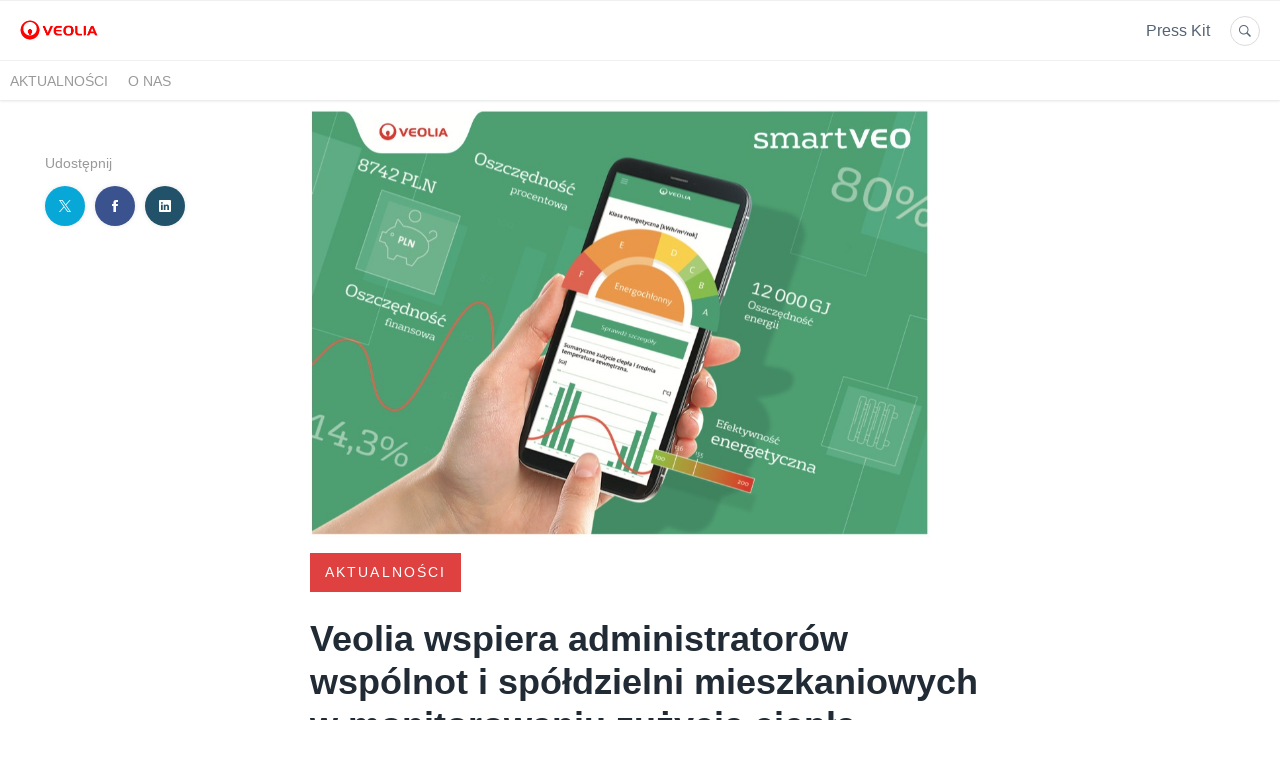

--- FILE ---
content_type: text/html; charset=utf-8
request_url: https://centrumprasowe.veolia.pl/80116-veolia-wspiera-administratorow-wspolnot-i-spoldzielni-mieszkaniowych-w-monitorowaniu-zuzycia-ciepla
body_size: 9856
content:
<!DOCTYPE html>
<html lang="pl">
<head>
  <meta charset="utf-8">
  

  <meta content="summary" name="twitter:card" /><meta content="index, follow" name="robots" /><title>Veolia wspiera administratorów wspólnot i spółdzielni mieszkaniowych w monitorowaniu zużycia ciepła</title><meta content="Veolia wspiera administratorów wspólnot i spółdzielni mieszkaniowych w monitorowaniu zużycia ciepła" property="og:title" /><meta content="Veolia wspiera administratorów wspólnot i spółdzielni mieszkaniowych w monitorowaniu zużycia ciepła" name="twitter:title" /><meta content="Wychodząc naprzeciw globalnym potrzebom zmniejszenia zużycia ciepła w celu ograniczenia wpływu na środowisko, Veolia uruchomiła aplikację smartVEO, służącą do kontrolowania zużycia energii w wielorodzinnych budynkach mieszkalnych. Skierowana do administratorów, zarządców..." name="description" /><meta content="Wychodząc naprzeciw globalnym potrzebom zmniejszenia zużycia ciepła w celu ograniczenia wpływu na środowisko, Veolia uruchomiła aplikację smartVEO, służącą do kontrolowania zużycia energii w wielorodzinnych budynkach mieszkalnych. Skierowana do administratorów, zarządców..." property="og:description" /><meta content="Wychodząc naprzeciw globalnym potrzebom zmniejszenia zużycia ciepła w celu ograniczenia wpływu na środowisko, Veolia uruchomiła aplikację smartVEO, służącą do kontrolowania zużycia energii w wielorodzinnych budynkach mieszkalnych. Skierowana do administratorów, zarządców..." name="twitter:description" /><meta content="https://prowly-prod.s3.eu-west-1.amazonaws.com/uploads/landing_page/template_background/80116/c43d1a31e18ea58bc4618de7f34fde27.jpg" property="og:image" /><meta content="https://prowly-prod.s3.eu-west-1.amazonaws.com/uploads/landing_page/template_background/80116/c43d1a31e18ea58bc4618de7f34fde27.jpg" name="twitter:image:src" />
  <meta content="IE=edge,chrome=1" http-equiv="X-UA-Compatible">
  <meta content="pl" http-equiv="Content-Language">
  <meta name="viewport" content="width=device-width, initial-scale=1.0">
  <style>
      html {
        display: none;
      }
  </style>
    <link rel="alternate" type="application/rss+xml" title="RSS" href=//centrumprasowe.veolia.pl/rss>
  <meta content="on" http-equiv="x-dns-prefetch-control" /><link href="https://googletagmanager.com" rel="dns-prefetch" /><link href="https://google-analytics.com" rel="dns-prefetch" /><link href="https://googleadservices.com" rel="dns-prefetch" /><link href="https://cdn.heapanalytics.com" rel="dns-prefetch" /><link href="https://widget.intercom.io" rel="dns-prefetch" /><link href="https://connect.facebook.net" rel="dns-prefetch" />
  <link href="https://prowly-prod.s3.eu-west-1.amazonaws.com/uploads/assets/5710/journals/1995/favicon/image/apple_touch_icon_favicon.png" rel="apple-touch-icon" sizes="180x180" /><link href="https://prowly-prod.s3.eu-west-1.amazonaws.com/uploads/assets/5710/journals/1995/favicon/image/icon_32_favicon.png" rel="icon" sizes="32x32" type="image/png" /><link href="https://prowly-prod.s3.eu-west-1.amazonaws.com/uploads/assets/5710/journals/1995/favicon/image/icon_16_favicon.png" rel="icon" sizes="16x16" type="image/png" />
  <script nonce="Sqh/WD93zmdhy92M/VRlwprBuMIf0dikhxzhhp+2I2w="> </script>
    <link rel="preload" media="screen" href="//centrumprasowe.veolia.pl/assets/core_2_theme/all-4ac8691471c3af6079b1655191de50b07c752e59a6c425b34f3354612f5d839d.css" as="style" data-turbolinks-track="true" />
    <script nonce="Sqh/WD93zmdhy92M/VRlwprBuMIf0dikhxzhhp+2I2w=">
      document.querySelector('link[rel="preload"]').onload = function() {
        this.rel = 'stylesheet';
      };
    </script>
      <style media="screen" type="text/css">
      .bg-client--base, .turbolinks-progress-bar {
        background: #d81111;
      }
      .bg-client--alpha-0, .bg-client--alpha {
        background: rgba(216,17,17,0.8);
      }
      .bg-client--alpha-0-1, .bg-client--alpha-1 {
        background: rgba(216,17,17,0.7);
      }
      .bg-client--alpha-0-2, .bg-client--alpha-2 {
        background: rgba(216,17,17,0.6);
      }
      .bg-client--alpha-0-3, .bg-client--alpha-3 {
        background: rgba(216,17,17,0.5);
      }
      .bg-client--alpha-0-4, .bg-client--alpha-4 {
        background: rgba(216,17,17,0.4);
      }
      .bg-client--alpha-0-5, .bg-client--alpha-5 {
        background: rgba(216,17,17,0.3);
      }
      .bg-client--alpha-0-6, .bg-client--alpha-6 {
        background: rgba(216,17,17,0.1);
      }
      .bg-client--hover:hover {
        background: #d81111;
      }
      .color-client--base {
        color: #d81111;
      }
      .color-client--hover:hover {
        color: #d81111;
      }
      .svg-client--hover:hover svg path {
        fill: #d81111;
      }
      .border-client, .border--client {
        border: 1px solid #d81111;
      }
      .border-client--base, .border--client--base {
        border-color: #d81111 !important;
      }
      .border-client--hover:hover, .border--client--hover:hover {
        border: 1px solid #d81111 !important;
      }
      .shadow-client--hover:hover, .shadow--client--hover:hover {
        box-shadow: 0px 0px 1px 6px rgba(216,17,17,0.1) !important;
      }
      .shadow-client--hover-2:hover, .shadow--client--hover-2:hover {
        box-shadow: 0px 0px 0px 3px rgba(216,17,17,0.3) !important;
      }
      .border-client--bottom {
        border-bottom: 3px solid #d81111;
      }
      .border-client--top {
        border-top: 3px solid #d81111;
      }
    </style>

  <link href="https://fonts.googleapis.com" rel="preconnect" /><link crossorigin="" href="https://fonts.gstatic.com" rel="preconnect" /><link href="https://fonts.googleapis.com/css2?family=&amp;family=&amp;display=swap" rel="stylesheet" /><style media="screen" type="text/css"> .header-font { font-family: Arial, sans-serif} body, .text-font { font-family:  Merriweather, serif}</style><style media="screen" type="text/css"> .pr-header-font { font-family: Arial, sans-serif} .pr-text-font { font-family: Merriweather, serif}</style>
  <script nonce="Sqh/WD93zmdhy92M/VRlwprBuMIf0dikhxzhhp+2I2w="> docReady(function() {   if(getCookie('cookies-agreement') === "true") {     loadScripts();   } }); function loadScripts() {   loadTwitterScripts();   loadFacebookConnect();   loadInstagram(); } function loadInstagram() {   var twitter=document.createElement('script');   twitter.setAttribute("type","text/javascript");   twitter.setAttribute("id","instagram-script");   twitter.setAttribute("async","");   twitter.setAttribute("defer","");   twitter.setAttribute("src","//platform.instagram.com/en_US/embeds.js");   document.getElementsByTagName("head")[0].appendChild(twitter); } function loadTwitterScripts() {   var twitter=document.createElement('script');   twitter.setAttribute("type","text/javascript");   twitter.setAttribute("id","twitter-wjs");   twitter.setAttribute("async","");   twitter.setAttribute("defer","");   twitter.setAttribute("src","//platform.twitter.com/widgets.js");   document.getElementsByTagName("head")[0].appendChild(twitter); } function loadFacebookConnect() {   var facebook=document.createElement('script');   facebook.setAttribute("type","text/javascript");   facebook.setAttribute("id","facebook-script");   facebook.append(`    (function(d, s, id){   var js, fjs = d.getElementsByTagName(s)[0];   if (d.getElementById(id)) {return;}   js = d.createElement(s); js.id = id;   js.src = "https://connect.facebook.net/en_US/sdk.js";   fjs.parentNode.insertBefore(js, fjs);   }(document, 'script', 'facebook-jssdk'));`);   document.getElementsByTagName("head")[0].appendChild(facebook); } function getCookie(key) {   var keyValue = document.cookie.match('(^|;) ?' + key + '=([^;]*)(;|$)');   return keyValue ? keyValue[2] : null; } function docReady(fn) {   if (document.readyState === "complete" || document.readyState === "interactive") {       setTimeout(fn, 1);   } else {       document.addEventListener("DOMContentLoaded", fn);   } }</script>
      <script type="application/ld+json">
      {
        "@context": "http://schema.org",
        "@type": "NewsArticle",
        "headline": "Veolia wspiera administratorów wspólnot i spółdzielni mieszkaniowych w monitorowaniu zużycia ciepła",
        "mainEntityOfPage": "https://centrumprasowe.veolia.pl/80116-veolia-wspiera-administratorow-wspolnot-i-spoldzielni-mieszkaniowych-w-monitorowaniu-zuzycia-ciepla",
        "datePublished": "2019-12-02T11:01:18.418Z",
        "dateModified": "2020-05-19T13:35:23.894Z",
        "description": "Wychodząc naprzeciw globalnym potrzebom zmniejszenia zużycia ciepła w celu ograniczenia wpływu na środowisko, Veolia uruchomiła aplikację smartVEO, służącą do kontrolowania zużycia energii w wielorodzinnych budynkach mieszkalnych. Skierowana do administratorów, zarządców..."
          ,
          "image": {
            "@type": "ImageObject",
            "url": "https://prowly-prod.s3.eu-west-1.amazonaws.com/uploads/landing_page/template_background/80116/c43d1a31e18ea58bc4618de7f34fde27.jpg",
            "width": "937",
            "height": "646"
          }
          ,
          "author": {
            "@type": "Organization",
            "name": "Centrum prasowe Veolia"
          }
        ,
        "publisher": {
          "@type": "Organization",
          "name": "Centrum prasowe Veolia"
            ,
            "logo": {
              "@type": "ImageObject",
              "url": "https://prowly-prod.s3.eu-west-1.amazonaws.com/uploads/press_rooms/company_logos/1995/RGB_VEOLIA_HD.png",
              "width": "3009",
              "height": "1228"
            }
        }
      }
      </script>

  
  
  
  <script nonce="Sqh/WD93zmdhy92M/VRlwprBuMIf0dikhxzhhp+2I2w="> function getCookie(key) {   var keyValue = document.cookie.match('(^|;) ?' + key + '=([^;]*)(;|$)');   return keyValue ? keyValue[2] : null; } function docReady(fn) {   if (document.readyState === "complete" || document.readyState === "interactive") {       setTimeout(fn, 1);   } else {      document.addEventListener("DOMContentLoaded", fn);   } }</script>
  
</head>
<body>
  
  <div class="pr-menu-wrapper pr-menu-upper-mobile" id="menu-story"><div class="pr-menu pr-menu-upper"><div class="pr-menu-upper-name"><a href="/" rel="" target="" title="Centrum prasowe Veolia"><img alt="Centrum prasowe Veolia logo" class="pr-menu-logo" src="https://prowly-prod.s3.eu-west-1.amazonaws.com/uploads/press_rooms/company_logos/1995/RGB_VEOLIA_HD.png" /></a></div><div class="pr-menu-list-toggle-static margin-right--large"><i class="ion-android-menu pr-menu-mobile-open"></i></div><div class="pr-menu-list-toggle margin-right--large"><i class="ion-android-menu pr-menu-mobile-open"></i></div><div class="display-none--sm padding-right--base"><ul class="pr-menu-list"><li class="pr-menu-list-item pr-pr-menu-list-item--alt pr-menu-presskit"><a class="pr-menu-list-item pr-font--condensed header-font" href="/presskits">Press Kit</a></li><li class="pr-menu-list-item pr-pr-menu-list-item--alt"><a class="pr-menu-list-item" href="/search"><i class="ion-ios-search-strong pr-menu-list-item-icon"></i></a></li></ul></div></div><div class="pr-menu pr-menu-lower"><ul class="pr-menu-list flex--space-between flex--grow"><div class="pr-tabs--responsive"><ul class="pr-menu--responsive"><li class="pr-menu-list-item pr-menu-list-item--bottom pr-font--condensed header-font"><a class="pr-font--condensed" href="/releases/news">Aktualności</a></li><li class="pr-menu-list-item pr-menu-list-item--bottom pr-font--condensed header-font"><a class="pr-font--condensed" href="/releases/o-nas">O nas</a></li></ul><div class="pr-menu-more--responsive"><button class="pr-menu-list-item pr-font--uppercase pr-menu-list-item--bottom pr-font--condensed header-font" id="menu-bottom-toggle">Więcej<div class="ion-android-arrow-down flex--right margin-left--base" id="menu-bottom-toggle"></div></button><ul class="pr-menu-list-dropdown"></ul></div></div></ul></div><div class="pr-menu-mobile-container pr-menu pr-menu-mobile"><div class="pr-menu pr-menu-upper" style="position: fixed; top: 0; border: 1px solid #ededed;"><div class="pr-menu-upper-name"><a href="/" rel="" target="" title="Centrum prasowe Veolia"><img alt="Centrum prasowe Veolia logo" class="pr-menu-logo" src="https://prowly-prod.s3.eu-west-1.amazonaws.com/uploads/press_rooms/company_logos/1995/RGB_VEOLIA_HD.png" /></a></div><div class="pr-menu-list-toggle-close margin-right--large"><i class="ion-android-close pr-menu-mobile-close pr-font--dark"></i></div></div><div class="flex--vertical flex--space-between"></div><ul class="pr-menu-list pr-menu-list-mobile"><li class="pr-menu-list-item pr-menu-list-item-mobile"><i class="ion-search pr-input__icon pr-text--xxxlarge margin-left--small margin-right--base"></i><div class="pr-menu-list-item header-font"><form action="/search" accept-charset="UTF-8" method="get"><input type="search" name="q" id="q" value="" placeholder="Szukaj" class="pr-menu-search-mobile" /></form></div></li><li class="pr-menu-list-item pr-menu-list-item-mobile"><a class="pr-menu-list-item pr-font--condensed-regular header-font" href="/releases/news">Aktualności</a></li><li class="pr-menu-list-item pr-menu-list-item-mobile"><a class="pr-menu-list-item pr-font--condensed-regular header-font" href="/releases/o-nas">O nas</a></li><li class="pr-menu-list-item pr-menu-list-item-mobile pr-text--normal"><a class="pr-menu-list-item pr-font--condensed-regular header-font" href="/presskits">Press Kit</a></li></ul><div class="flex flex--horizontal flex--space-between pr-menu-footer padding-bottom--base"><ul class="flex flex--horizontal"></ul><div class="flex flex--horizontal"><div class="flex padding-right--small pr-mobile-menu--socialmedia"><a target="_blank" alt="twitter" rel="nofollow" href="https://twitter.com/intent/tweet?text=https://centrumprasowe.veolia.pl/80116-veolia-wspiera-administratorow-wspolnot-i-spoldzielni-mieszkaniowych-w-monitorowaniu-zuzycia-ciepla"><svg class="pr-header--large menu__list-item--icon padding-right--medium padding-left--small" viewBox="0 0 1200 1227" xmlns="http://www.w3.org/2000/svg"><path d="M714.163 519.284L1160.89 0H1055.03L667.137 450.887L357.328 0H0L468.492 681.821L0 1226.37H105.866L515.491 750.218L842.672 1226.37H1200L714.137 519.284H714.163ZM569.165 687.828L521.697 619.934L144.011 79.6944H306.615L611.412 515.685L658.88 583.579L1055.08 1150.3H892.476L569.165 687.854V687.828Z"></path></svg></a><a target="_blank" class="" alt="facebook" rel="nofollow" href="https://www.facebook.com/sharer/sharer.php?u=https://centrumprasowe.veolia.pl/80116-veolia-wspiera-administratorow-wspolnot-i-spoldzielni-mieszkaniowych-w-monitorowaniu-zuzycia-ciepla"><i class="ion-social-facebook pr-header--large menu__list-item--icon padding-right--medium padding-left--small"></i></a><a target="_blank" class="" alt="linkedin" rel="nofollow" href="https://www.linkedin.com/shareArticle?mini=true&amp;url=https://centrumprasowe.veolia.pl/80116-veolia-wspiera-administratorow-wspolnot-i-spoldzielni-mieszkaniowych-w-monitorowaniu-zuzycia-ciepla"><i class="ion-social-linkedin pr-header--large menu__list-item--icon padding-right--medium padding-left--small"></i></a></div></div></div></div></div><div class="pr-menu-title" id="menu-story-title"><div class="pr-menu padding--small"><div class="pr-text--xlarge pr-text--xlarge--truncate-line header-font pr-font--bold pr-font--dark margin-left--large text--main pr-font--condensed-regular">Veolia wspiera administratorów wspólnot i spółdzielni mieszkaniowych w monitorowaniu zużycia ciepła</div><div class="flex padding-right--base margin-right--base menu-social"><a target="_blank" alt="twitter" rel="nofollow" href="https://twitter.com/intent/tweet?text=https://centrumprasowe.veolia.pl/80116-veolia-wspiera-administratorow-wspolnot-i-spoldzielni-mieszkaniowych-w-monitorowaniu-zuzycia-ciepla"><div class="pr-menu-list-item-icon margin-right--base menu-icon border-client--hover svg-client--hover"><svg viewBox="0 0 1200 1227" xmlns="http://www.w3.org/2000/svg"><path d="M714.163 519.284L1160.89 0H1055.03L667.137 450.887L357.328 0H0L468.492 681.821L0 1226.37H105.866L515.491 750.218L842.672 1226.37H1200L714.137 519.284H714.163ZM569.165 687.828L521.697 619.934L144.011 79.6944H306.615L611.412 515.685L658.88 583.579L1055.08 1150.3H892.476L569.165 687.854V687.828Z"></path></svg></div></a><a target="_blank" class="" alt="facebook" rel="nofollow" href="https://www.facebook.com/sharer/sharer.php?u=https://centrumprasowe.veolia.pl/80116-veolia-wspiera-administratorow-wspolnot-i-spoldzielni-mieszkaniowych-w-monitorowaniu-zuzycia-ciepla"><i class="ion-social-facebook pr-menu-list-item-icon margin-right--base menu-icon border-client--hover color-client--hover"></i></a><a target="_blank" class="" alt="linkedin" rel="nofollow" href="https://www.linkedin.com/shareArticle?mini=true&amp;url=https://centrumprasowe.veolia.pl/80116-veolia-wspiera-administratorow-wspolnot-i-spoldzielni-mieszkaniowych-w-monitorowaniu-zuzycia-ciepla"><i class="ion-social-linkedin pr-menu-list-item-icon margin-right--base menu-icon border-client--hover color-client--hover"></i></a></div></div></div><div class="pr-menu-margin flex flex--vertical menu-margin--large"><div class="full-screen-height--content"><div class="full-screen-height"><div class="pr-menu-margin__top flex pr-flex-container pr-content" itemscope="" itemtype="//schema.org/Article"><div class="pr-flex-item-1 pr-side-column"><div class="pr-side-panel--small"><div id="js-story-side-panel"><div class="pr-side-panel"><div class="flex--vertical flex--left"><div class="flex--left pr-story--sidepanel-space"><div class="pr-story--share-sapce-none"><div class="flex--left pr-story--text-small--sm header-font pr-font--condensed margin-bottom--base margin-right--small">Udostępnij</div><div class="flex"><div class="flex--left"><a target="_blank" alt="twitter" rel="nofollow" href="https://twitter.com/intent/tweet?text= https://centrumprasowe.veolia.pl/80116-veolia-wspiera-administratorow-wspolnot-i-spoldzielni-mieszkaniowych-w-monitorowaniu-zuzycia-ciepla"><div class="pr-story--share-icon menu-icon pr-story--share-icon-twitter"><svg viewBox="0 0 1200 1227" xmlns="http://www.w3.org/2000/svg"><path d="M714.163 519.284L1160.89 0H1055.03L667.137 450.887L357.328 0H0L468.492 681.821L0 1226.37H105.866L515.491 750.218L842.672 1226.37H1200L714.137 519.284H714.163ZM569.165 687.828L521.697 619.934L144.011 79.6944H306.615L611.412 515.685L658.88 583.579L1055.08 1150.3H892.476L569.165 687.854V687.828Z"></path></svg></div></a></div><div class="flex--left"><a target="_blank" alt="facebook" rel="nofollow" href="https://www.facebook.com/sharer/sharer.php?u=https://centrumprasowe.veolia.pl/80116-veolia-wspiera-administratorow-wspolnot-i-spoldzielni-mieszkaniowych-w-monitorowaniu-zuzycia-ciepla &amp;quote="><i class="ion-social-facebook pr-story--share-icon menu-icon pr-story--share-icon-facebook"></i></a></div><div class="flex--left"><a target="_blank" alt="linkedin" rel="nofollow" href="https://www.linkedin.com/shareArticle?mini=true&amp;url=https://centrumprasowe.veolia.pl/80116-veolia-wspiera-administratorow-wspolnot-i-spoldzielni-mieszkaniowych-w-monitorowaniu-zuzycia-ciepla"><i class="ion-social-linkedin pr-story--share-icon menu-icon pr-story--share-icon-linkedin"></i></a></div></div></div></div></div></div></div></div></div><div class="pr-flex-item-2"><img alt="Veolia wspiera administratorów wspólnot i spółdzielni mieszkaniowych w monitorowaniu zużycia ciepła" class="pr-story-background--small" content="https://prowly-prod.s3.eu-west-1.amazonaws.com/uploads/landing_page/template_background/80116/c43d1a31e18ea58bc4618de7f34fde27.jpg" itemprop="image" src="https://prowly-prod.s3.eu-west-1.amazonaws.com/uploads/landing_page/template_background/80116/c43d1a31e18ea58bc4618de7f34fde27.jpg" /><div><div class="pr-story-category-small"><a href="/releases/news"><div class="pr-story-category bg-client--alpha pr-text--medium pr-font--inverted pr-font--spacing pr-font--uppercase pr-font--condensed pr-header-font" itemprop="articleSection">Aktualności</div></a></div><div class="pr-story-hero--title-container"><div class="pr-font--dark"><h1 class="pr-story--header margin-bottom--base text--wrap pr-font--condensed pr-header-font" itemprop="name">Veolia wspiera administratorów wspólnot i spółdzielni mieszkaniowych w monitorowaniu zużycia ciepła</h1></div><div class="pr-story--date"><p class="pr-story--text-small pr-font--condensed pr-text-font">02 grudnia 2019</p></div></div></div><div class="pr-story-content"><div class="pr-story--element-space"><div class="pr-story-lead"><p class="pr-story--lead-sans pr-header-font" style="text-align: justify">Wychodząc naprzeciw globalnym potrzebom zmniejszenia zużycia ciepła w celu ograniczenia wpływu na środowisko, Veolia uruchomiła aplikację smartVEO, służącą do kontrolowania zużycia energii w wielorodzinnych budynkach mieszkalnych. Skierowana do administratorów, zarządców wspólnot oraz spółdzielni mieszkaniowych, aplikacja jest uzupełnieniem oferowanego przez Veolia systemu usług efektywności energetycznej (Building Energy Services, BES).</p></div></div><div class="pr-story--element-space"><div class="pr-story--quote pr-story--quote--space" style="text-align: justify"><div style="min-width: 100%"><div class="pr-story--quote--icon-style" style="text-align: justify"><svg viewbox="0 0 512 512" xmlns="http://www.w3.org/2000/svg"><path d="M96.4 416h77.1l50.9-96.6V96h-160v223.4h77.1L96.4 416zm224 0h77.1l50-96.6V96H288.4v223.4h82l-50 96.6z"></path></svg></div><p class="pr-story--quote pr-font--condensed pr-text-font" style="text-align: justify">Istnieje sporo sposobów na zmniejszenie zużycia ciepła w mieszkaniach. Wiele działań można podjąć samemu w domu, chociażby nie zasłaniając grzejników i starając się tak urządzić mieszkanie, aby meble były ustawione w odległości ok. 1 metra od kaloryfera. Równie istotnym aspektem jest wietrzenie mieszkań w sezonie grzewczym. W czasie kiedy włączamy ogrzewanie okna powinny być zamknięte, aby unikać strat ciepła. W momencie kiedy chcemy przewietrzyć mieszkanie otwieramy okna na oścież i tak zostawiamy na 5-10 minut. Wietrzymy krótko ale intensywnie, najlepiej 2-3 razy dziennie. Zapewniamy cyrkulację powietrza bez utraty komfortu cieplnego. Są jednak kwestie, o które może zadbać wyłącznie zarządca lub administrator budynku mieszkalnego</p><p class="pr-story--text-small pr-font--spacing padding-top--medium text--wrap pr-font--condensed pr-text-font">– mówi Przemysław Brzywcy, Dyrektor ds. Marketingu w Veolia Energia Polska.
</p></div></div></div><div class="pr-story--element-space"><div class="pr-story-paragraph"><div class="pr-story--text pr-text-font" style="text-align: justify">Jednym z głównych wyzwań, stojących przed administratorami i zarządcami wielorodzinnych budynków mieszkalnych, jest kwestia ich efektywności energetycznej. Blisko 80% obiektów mieszkalnych przyłączonych do sieci ciepłowniczej w Warszawie, jest średnio i wysoko energochłonna. Efekt standardowych rozwiązań takich jak: docieplenie budynku, remont dachu, wymiana okien a nawet instalacja paneli fotowoltaicznych nie wystarcza.</div></div></div><div class="pr-story--element-space"><div class="pr-story--quote pr-story--quote--space" style="text-align: justify"><div style="min-width: 100%"><div class="pr-story--quote--icon-style" style="text-align: justify"><svg viewbox="0 0 512 512" xmlns="http://www.w3.org/2000/svg"><path d="M96.4 416h77.1l50.9-96.6V96h-160v223.4h77.1L96.4 416zm224 0h77.1l50-96.6V96H288.4v223.4h82l-50 96.6z"></path></svg></div><p class="pr-story--quote pr-font--condensed pr-text-font" style="text-align: justify">Zasadnym jest zatem poszukiwanie możliwości obniżenia zużycia ciepła i uzyskanie oszczędności na rachunkach, za ciepło oraz ciepłą wodę dla mieszkańców</p><p class="pr-story--text-small pr-font--spacing padding-top--medium text--wrap pr-font--condensed pr-text-font">– dodaje Brzywcy.
</p></div></div></div><div class="pr-story--element-space"><div class="pr-story-paragraph"><div class="pr-story--text pr-text-font" style="text-align: justify">Rozwiązaniem, które pozwala na bieżąco kontrolować koszty zużycia energii, jest aplikacja mobilna smartVEO. Dzięki niej administratorzy budynków zyskują natychmiastowy dostęp do informacji o zarządzanych przez siebie nieruchomościach. W aplikacji można sprawdzić zarówno zużycie ciepła, jak i wskaźnik efektywności energetycznej budynków oraz ich klasę energetyczną. Co więcej, nowe rozwiązanie Veolii daje możliwość wygenerowania raportów tygodniowych dla pojedynczego obiektu, co pozwala na dokładniejszą analizę danych.</div></div></div><div class="pr-story--element-space"><div class="pr-story-paragraph"><div class="pr-story--text pr-text-font" style="text-align: justify">Aplikacja mobilna Veolia jest zintegrowana z systemem Veolia BES (Building Energy Services). Pozwala on na obniżenie zużycia ciepła nawet o 15% przy jednoczesnym zapewnieniu komfortu cieplnego mieszkańcom budynku. W ramach połączonych z systemem usług efektywności energetycznej oferowanych przez Veolię, aplikacja informuje nie tylko o temperaturze zewnętrznej i warunkach otoczenia, ale także o temperaturze wewnątrz obiektu. Dzięki temu można stale dbać o komfort mieszkańców danego budynku. Uzyskujemy także dane na temat oszczędności energetycznej i finansowej, uzyskanej dzięki zastosowaniu rozwiązań Veolii, co sprawia, że widzimy „czarno na białym”, jaką kwotę zaoszczędziliśmy. Istotnym elementem systemu jest także możliwość porównania zużycia ciepła z wcześniejszymi okresami Aby ułatwić dostęp do wszystkich ważnych informacji, aplikacja została wyposażona w atrakcyjny i przejrzysty interfejs. Dzięki temu mamy pewność, że bez jakichkolwiek problemów znajdziemy wszelkie interesujące nas funkcjonalności i dane, takie jak np.:</div></div></div><div class="pr-story--element-space"><div class="pr-story-list"><ul><li class="margin-bottom--base"><div class="flex"><div class="pr-story-list-item pr-story--text pr-text-font">ranking efektywności energetycznej wraz z rekomendacjami,</div></div></li><li class="margin-bottom--base"><div class="flex"><div class="pr-story-list-item pr-story--text pr-text-font">kontrola zużycia na podstawie danych pochodzących z inteligentnego opomiarowania,</div></div></li><li class="margin-bottom--base"><div class="flex"><div class="pr-story-list-item pr-story--text pr-text-font">zaawansowany moduł raportowania dla każdego budynku,</div></div></li><li class="margin-bottom--base"><div class="flex"><div class="pr-story-list-item pr-story--text pr-text-font">porady na temat możliwości oszczędzania ciepła oraz rozwiązań wykorzystujących odnawialne źródła energii,</div></div></li><li class="margin-bottom--base"><div class="flex"><div class="pr-story-list-item pr-story--text pr-text-font">faktury i saldo rozliczeń,</div></div></li><li class="margin-bottom--base"><div class="flex"><div class="pr-story-list-item pr-story--text pr-text-font">formularz kontaktowy umożliwiający zamawianie usług BES.</div></div></li></ul></div></div><div class="pr-story--element-space"><div class="pr-story-paragraph"><div class="pr-story--text pr-text-font" style="text-align: justify">Co istotne, platforma będzie się rozwijać i lepiej dopasowywać do potrzeb użytkowników. W ramach nadchodzących aktualizacji oprogramowania planowane jest m.in. uruchomienie powiadomień o awariach.</div></div></div><div class="pr-story--element-space"><div class="pr-story-paragraph"><div class="pr-story--text pr-text-font" style="text-align: justify">smartVEO to wygodne rozwiązanie, zapewniające łatwy dostęp do niezbędnych informacji na temat efektywności energetycznej budynków, a w połączeniu z systemem BES - stały nadzór nad komfortem cieplnym mieszkańców niezależnie od temperatury zewnętrznej oraz oszczędności. Aplikacja będzie uruchomiona w grudniu b.r., aktualna wersja systemu pozwoli na bieżące monitorowanie obiektów zlokalizowanych w Warszawie. W 2020 roku aplikacja zostanie dodatkowo udostępniona dla klientów w Łodzi oraz Poznaniu.</div></div></div><div class="pr-story--element-space"><div class="pr-story-paragraph"><div class="pr-story--text pr-text-font" style="text-align: center">###</div></div></div><div class="pr-story-share--desktop"><div class="flex flex--space-between"><div class="flex--left pr-story-export"><p class="pr-story--text-small header-font pr-story--share-text pr-font--condensed margin-right--base">Pobierz jako</p><div><a class="pr-button pr-button--blue pr-button--inverted margin-top--base pdf-download pr-story--text-small header-font pr-story--share-text border-client--hover color-client--hover pr-story--share-icon pr-story-export--button" data-alert="Przepraszamy, pojawił się błąd. Prosimy spróbować później." data-type="pdf" data-vip="false" id="80116" target="_self">PDF</a><div class="pdf-download-spinner hide display--none"><div class="spinner--dots"><div class="bg-client--base bounce0"></div><div class="bg-client--base bounce1"></div><div class="bg-client--base bounce2"></div></div></div></div><div><a class="pr-button pr-button--blue pr-button--inverted margin-top--base docx-download pr-story--text-small header-font pr-story--share-text border-client--hover color-client--hover pr-story--share-icon pr-story-export--button" data-alert="Przepraszamy, pojawił się błąd. Prosimy spróbować później." data-vip="false" id="80116" target="_self">DOCX</a><div class="docx-download-spinner hide display--none"><div class="spinner--dots"><div class="bg-client--base bounce0"></div><div class="bg-client--base bounce1"></div><div class="bg-client--base bounce2"></div></div></div></div></div><div class="flex--right"><p class="pr-story--text-small header-font pr-story--share-text pr-font--condensed margin-right--base">Udostępnij</p><div class="flex menu-social"><a target="_blank" alt="twitter" rel="nofollow" href="https://twitter.com/intent/tweet?text= https://centrumprasowe.veolia.pl/80116-veolia-wspiera-administratorow-wspolnot-i-spoldzielni-mieszkaniowych-w-monitorowaniu-zuzycia-ciepla"><div class="pr-story--share-icon menu-icon pr-story--share-icon-twitter"><svg viewBox="0 0 1200 1227" xmlns="http://www.w3.org/2000/svg"><path d="M714.163 519.284L1160.89 0H1055.03L667.137 450.887L357.328 0H0L468.492 681.821L0 1226.37H105.866L515.491 750.218L842.672 1226.37H1200L714.137 519.284H714.163ZM569.165 687.828L521.697 619.934L144.011 79.6944H306.615L611.412 515.685L658.88 583.579L1055.08 1150.3H892.476L569.165 687.854V687.828Z"></path></svg></div></a><a target="_blank" alt="facebook" rel="nofollow" href="https://www.facebook.com/sharer/sharer.php?u=https%3A%2F%2Fcentrumprasowe.veolia.pl%2F80116-veolia-wspiera-administratorow-wspolnot-i-spoldzielni-mieszkaniowych-w-monitorowaniu-zuzycia-ciepla &amp;quote="><i class="ion-social-facebook pr-story--share-icon menu-icon pr-story--share-icon-facebook"></i></a><a target="_blank" alt="linkedin" rel="nofollow" href="https://www.linkedin.com/sharing/share-offsite?url=https%3A%2F%2Fcentrumprasowe.veolia.pl%2F80116-veolia-wspiera-administratorow-wspolnot-i-spoldzielni-mieszkaniowych-w-monitorowaniu-zuzycia-ciepla"><i class="ion-social-linkedin pr-story--share-icon menu-icon pr-story--share-icon-linkedin"></i></a></div></div></div></div></div></div></div><div class="pr-attachments--anchorpoint" id="attachments"></div><div class="pr-content"><div><div class="flex flex--horizontal flex--space-between margin-top--large flex--vertical-mobile"><div class="pr-header--xsmall-bold pr-font--dark margin-bottom--base pr-font--condensed">Załączniki</div><a class="color-client--hover attachments-download" data-alert="Przepraszamy, pojawił się błąd. Prosimy spróbować później." data-tooltip="inline" data-vip="false" href="#attachments" id="80116" target="_self"><div class="pr-story--attachments--button flex--right"><i class="ion-ios-cloud-download-outline pr-side-panel--icon"></i><p class="pr-text--large pr-font--light header-font color-client--hover pr-font--condensed">Pobierz wszystkie</p></div></a><div class="attachments-download-spinner hide display--none"><div class="spinner--dots"><div class="bg-client--base bounce0"></div><div class="bg-client--base bounce1"></div><div class="bg-client--base bounce2"></div></div></div></div><div class="flex flex--wrapped"><div class="pr-story--attachment"><div class="pr-story--attachment__image"><div class="pr-story--attachment__image--background" style="background-image: url(&#39;https://prowly-prod.s3.eu-west-1.amazonaws.com/uploads/landing_page_image/image/227968/6e2795fcc76d219611c79216c1894e65.jpeg&#39;);"></div></div><div class="padding--base"><div class="pr-story--attachment__title-box"><div class="pr-header--xxxsmall-bold pr-story--attachment__title-small margin-bottom--small pr-font--condensed">Unknown.jpeg</div></div><div class="flex flex--horizontal flex--space-between pr-story--attachment__content__text"><p class="pr-text--medium header-font pr-font--condensed"><span class="pr-font--condensed" itemprop="fileFormat">grafika</span> | <span class="pr-font--condensed" itemprop="contentSize">7,41 MB</span></p><a class="pr-text--medium header-font color-client--hover pr-font--condensed" download="https://prowly-prod.s3.eu-west-1.amazonaws.com/uploads/landing_page_image/image/227968/82c9aacec595b56458295ab9dcd4da73.jpeg" href="https://prowly-prod.s3.eu-west-1.amazonaws.com/uploads/landing_page_image/image/227968/82c9aacec595b56458295ab9dcd4da73.jpeg" target="_blank"><i class="ion-ios-cloud-download-outline padding-right--small"></i>Pobierz</a></div></div></div><div class="pr-story--attachment"><div class="pr-story--attachment__image"><div class="pr-story--attachment__image--background" style="background-image: url(&#39;https://prowly-prod.s3.eu-west-1.amazonaws.com/uploads/landing_page_image/image/227966/45b3a0f68ca243546c4ef937a0f29259.png&#39;);"></div></div><div class="padding--base"><div class="pr-story--attachment__title-box"><div class="pr-header--xxxsmall-bold pr-story--attachment__title-small margin-bottom--small pr-font--condensed">smartveo pion.png</div></div><div class="flex flex--horizontal flex--space-between pr-story--attachment__content__text"><p class="pr-text--medium header-font pr-font--condensed"><span class="pr-font--condensed" itemprop="fileFormat">grafika</span> | <span class="pr-font--condensed" itemprop="contentSize">344 KB</span></p><a class="pr-text--medium header-font color-client--hover pr-font--condensed" download="https://prowly-prod.s3.eu-west-1.amazonaws.com/uploads/landing_page_image/image/227966/db419e20cc0579cbcd906e60fd75fbf3.png" href="https://prowly-prod.s3.eu-west-1.amazonaws.com/uploads/landing_page_image/image/227966/db419e20cc0579cbcd906e60fd75fbf3.png" target="_blank"><i class="ion-ios-cloud-download-outline padding-right--small"></i>Pobierz</a></div></div></div><div class="pr-story--attachment"><div class="pr-story--attachment__image"><div class="pr-story--attachment__image--background" style="background-image: url(&#39;https://prowly-prod.s3.eu-west-1.amazonaws.com/uploads/landing_page_image/image/227967/7f5df25b2100f3abdddd8d306d4ef769.png&#39;);"></div></div><div class="padding--base"><div class="pr-story--attachment__title-box"><div class="pr-header--xxxsmall-bold pr-story--attachment__title-small margin-bottom--small pr-font--condensed">smartveo poziom.png</div></div><div class="flex flex--horizontal flex--space-between pr-story--attachment__content__text"><p class="pr-text--medium header-font pr-font--condensed"><span class="pr-font--condensed" itemprop="fileFormat">grafika</span> | <span class="pr-font--condensed" itemprop="contentSize">519 KB</span></p><a class="pr-text--medium header-font color-client--hover pr-font--condensed" download="https://prowly-prod.s3.eu-west-1.amazonaws.com/uploads/landing_page_image/image/227967/e23dbbf9da6ea3acacfc1feb96bb7cda.png" href="https://prowly-prod.s3.eu-west-1.amazonaws.com/uploads/landing_page_image/image/227967/e23dbbf9da6ea3acacfc1feb96bb7cda.png" target="_blank"><i class="ion-ios-cloud-download-outline padding-right--small"></i>Pobierz</a></div></div></div></div></div></div><div class="pr-content"><div id="attachments"><div class="flex flex--horizontal flex--space-between margin-top--large flex--vertical-mobile"><div class="pr-header--xsmall header-font pr-font--dark pr-font--bold pr-font-weight--bold margin-bottom--base pr-font--condensed">Powiązane artykuły</div></div><div class="flex flex--wrapped"><a class="grid__box-1-1" target="_self" href="/436862-stopien-mniej-znaczy-wiecej-veolia-rusza-z-czwarta-edycja-ogolnopolskiej-kampanii-edukacyjnej"><div class="grid__box-content" itemscope="" itemtype="//schema.org/Article"><div class="pr-story"><div class="pr-story__background" content="https://prowly-prod.s3.eu-west-1.amazonaws.com/uploads/landing_page/template_background/436862/53ab593157e2846218de2cda5c02bd98.jpg" itemprop="thumbnailUrl" style="background-image: url(&#39;https://prowly-prod.s3.eu-west-1.amazonaws.com/uploads/landing_page/template_background/436862/53ab593157e2846218de2cda5c02bd98.jpg&#39;); background-position: center center;"></div><div class="pr-story__inner"><div class="pr-story__category-container"><h5 class="header-font pr-story__category pr-header--tiny pr-font--uppercase pr-font--spacing pr-font--inverted padding-left--base padding-right--base padding-top--small padding-bottom--small margin-bottom--small bg-client--alpha pr-font--condensed" itemprop="articleSection">Aktualności</h5></div><div class="pr-story__bottom"><div class="pr-story__header-container"><h6 class="pr-story__header pr-header--small header--custom text--main" style="overflow: hidden;"><span class="pr-header--xsmall pr-header--xsmall--truncate header--custom pr-font--condensed pr-font--tile--title header-font" itemprop="headline">„Stopień mniej znaczy więcej” – Veolia rusza z czwartą edycją ogólnopolskiej kampanii edukacyjnej</span><span class="pr-story__header-background bg-client--alpha"></span></h6></div><div class="pr-mobile-info"><div class="flex flex--horizontal"><p class="pr-text--xxsmall pr-font--inverted margin-bottom--small pr-font--condensed"><span class="pr-font--condensed" itemprop="datePublished"> 1 grudnia 2025</span></p></div></div><div class="pr-story__lead margin-top--small margin-right--medium">Grupa Veolia w Polsce rozpoczyna kolejną odsłonę kampanii edukacyjnej „Stopień mniej znaczy więcej”, której celem jest zwiększanie świadomości na temat odpowiedzialnego korzystania z ciepła. Tegoroczna edycja podkreśla, że prawdziwy komfort nie oznacza „więcej”, lecz opi...</div><div class="pr-story__footer pr-story__footer--white"><div class="pr-story__footer-1 flex--vertical"><p class="pr-text--xxsmall text-font pr-font--condensed pr-font--condensed-regular"> 1 grudnia 2025</p></div><div class="flex display--none-mobile"><object class="display--block"><a target="_blank" alt="twitter" rel="nofollow noopener" href="https://twitter.com/intent/tweet?text=https://centrumprasowe.veolia.pl/436862-stopien-mniej-znaczy-wiecej-veolia-rusza-z-czwarta-edycja-ogolnopolskiej-kampanii-edukacyjnej"><div class="pr-story__footer-2 pr-story__footer-icon pr-shape--circle pr-shape--small"><svg viewBox="0 0 1200 1227" xmlns="http://www.w3.org/2000/svg"><path d="M714.163 519.284L1160.89 0H1055.03L667.137 450.887L357.328 0H0L468.492 681.821L0 1226.37H105.866L515.491 750.218L842.672 1226.37H1200L714.137 519.284H714.163ZM569.165 687.828L521.697 619.934L144.011 79.6944H306.615L611.412 515.685L658.88 583.579L1055.08 1150.3H892.476L569.165 687.854V687.828Z"></path></svg></div></a></object><object class="display--block"><a target="_blank" class="" alt="facebook" rel="nofollow noopener" href="https://www.facebook.com/sharer/sharer.php?u=https://centrumprasowe.veolia.pl/436862-stopien-mniej-znaczy-wiecej-veolia-rusza-z-czwarta-edycja-ogolnopolskiej-kampanii-edukacyjnej"><i class="ion-social-facebook pr-story__footer-3 pr-story__footer-icon pr-shape--circle pr-shape--small story__footer-3-photo"></i></a></object><object class="display--block"><a target="_blank" class="" alt="linkedin" rel="nofollow noopener" href="https://www.linkedin.com/shareArticle?mini=true&amp;url=https://centrumprasowe.veolia.pl/436862-stopien-mniej-znaczy-wiecej-veolia-rusza-z-czwarta-edycja-ogolnopolskiej-kampanii-edukacyjnej"><i class="ion-social-linkedin pr-story__footer-4 pr-story__footer-icon pr-shape--circle pr-shape--small story__footer-4-photo"></i></a></object></div></div></div></div></div></div></a><a class="grid__box-1-1" target="_self" href="/436807-veolia-oglasza-strategiczny-projekt-odejscia-od-wegla-w-polsce-wspierajac-europejska-dekarbonizacje-i-wzmacniajac-bezpieczenstwo-energetyczne-poznania"><div class="grid__box-content" itemscope="" itemtype="//schema.org/Article"><div class="pr-story"><div class="pr-story__background" content="https://prowly-prod.s3.eu-west-1.amazonaws.com/uploads/landing_page/template_background/436807/a01a670e9c989c27cf6b0d9389d48a68.jpg" itemprop="thumbnailUrl" style="background-image: url(&#39;https://prowly-prod.s3.eu-west-1.amazonaws.com/uploads/landing_page/template_background/436807/a01a670e9c989c27cf6b0d9389d48a68.jpg&#39;); background-position: center center;"></div><div class="pr-story__inner"><div class="pr-story__category-container"><h5 class="header-font pr-story__category pr-header--tiny pr-font--uppercase pr-font--spacing pr-font--inverted padding-left--base padding-right--base padding-top--small padding-bottom--small margin-bottom--small bg-client--alpha pr-font--condensed" itemprop="articleSection">Aktualności</h5></div><div class="pr-story__bottom"><div class="pr-story__header-container"><h6 class="pr-story__header pr-header--small header--custom text--main" style="overflow: hidden;"><span class="pr-header--xsmall pr-header--xsmall--truncate header--custom pr-font--condensed pr-font--tile--title header-font" itemprop="headline">Veolia ogłasza strategiczny projekt odejścia od węgla w Polsce, wspierając europejską dekarbonizację i wzmacniając bezpieczeństwo energetyczne Poznania</span><span class="pr-story__header-background bg-client--alpha"></span></h6></div><div class="pr-mobile-info"><div class="flex flex--horizontal"><p class="pr-text--xxsmall pr-font--inverted margin-bottom--small pr-font--condensed"><span class="pr-font--condensed" itemprop="datePublished">26 listopada 2025</span></p></div></div><div class="pr-story__lead margin-top--small margin-right--medium">Veolia zaprezentowała dziś w Poznaniu flagowy projekt: multienergetyczną elektrociepłownię, która dostarcza ciepło do 60% spośród 560 tys. mieszkańców miasta. Dzięki zastosowaniu innowacyjnej technologii sprawność instalacji wzrosła do 92%, a emisja CO₂ spadła o 25%. To ...</div><div class="pr-story__footer pr-story__footer--white"><div class="pr-story__footer-1 flex--vertical"><p class="pr-text--xxsmall text-font pr-font--condensed pr-font--condensed-regular">26 listopada 2025</p></div><div class="flex display--none-mobile"><object class="display--block"><a target="_blank" alt="twitter" rel="nofollow noopener" href="https://twitter.com/intent/tweet?text=https://centrumprasowe.veolia.pl/436807-veolia-oglasza-strategiczny-projekt-odejscia-od-wegla-w-polsce-wspierajac-europejska-dekarbonizacje-i-wzmacniajac-bezpieczenstwo-energetyczne-poznania"><div class="pr-story__footer-2 pr-story__footer-icon pr-shape--circle pr-shape--small"><svg viewBox="0 0 1200 1227" xmlns="http://www.w3.org/2000/svg"><path d="M714.163 519.284L1160.89 0H1055.03L667.137 450.887L357.328 0H0L468.492 681.821L0 1226.37H105.866L515.491 750.218L842.672 1226.37H1200L714.137 519.284H714.163ZM569.165 687.828L521.697 619.934L144.011 79.6944H306.615L611.412 515.685L658.88 583.579L1055.08 1150.3H892.476L569.165 687.854V687.828Z"></path></svg></div></a></object><object class="display--block"><a target="_blank" class="" alt="facebook" rel="nofollow noopener" href="https://www.facebook.com/sharer/sharer.php?u=https://centrumprasowe.veolia.pl/436807-veolia-oglasza-strategiczny-projekt-odejscia-od-wegla-w-polsce-wspierajac-europejska-dekarbonizacje-i-wzmacniajac-bezpieczenstwo-energetyczne-poznania"><i class="ion-social-facebook pr-story__footer-3 pr-story__footer-icon pr-shape--circle pr-shape--small story__footer-3-photo"></i></a></object><object class="display--block"><a target="_blank" class="" alt="linkedin" rel="nofollow noopener" href="https://www.linkedin.com/shareArticle?mini=true&amp;url=https://centrumprasowe.veolia.pl/436807-veolia-oglasza-strategiczny-projekt-odejscia-od-wegla-w-polsce-wspierajac-europejska-dekarbonizacje-i-wzmacniajac-bezpieczenstwo-energetyczne-poznania"><i class="ion-social-linkedin pr-story__footer-4 pr-story__footer-icon pr-shape--circle pr-shape--small story__footer-4-photo"></i></a></object></div></div></div></div></div></div></a><a class="grid__box-1-1" target="_self" href="/424890-grupa-veolia-w-polsce-z-nowa-strategia-komunikacji-glos-regeneracji"><div class="grid__box-content" itemscope="" itemtype="//schema.org/Article"><div class="pr-story"><div class="pr-story__background" content="https://prowly-prod.s3.eu-west-1.amazonaws.com/uploads/landing_page/template_background/424890/f6be433f30147497e45f855cc714c97c.jpg" itemprop="thumbnailUrl" style="background-image: url(&#39;https://prowly-prod.s3.eu-west-1.amazonaws.com/uploads/landing_page/template_background/424890/f6be433f30147497e45f855cc714c97c.jpg&#39;); background-position: center center;"></div><div class="pr-story__inner"><div class="pr-story__category-container"><h5 class="header-font pr-story__category pr-header--tiny pr-font--uppercase pr-font--spacing pr-font--inverted padding-left--base padding-right--base padding-top--small padding-bottom--small margin-bottom--small bg-client--alpha pr-font--condensed" itemprop="articleSection">Aktualności</h5></div><div class="pr-story__bottom"><div class="pr-story__header-container"><h6 class="pr-story__header pr-header--small header--custom text--main" style="overflow: hidden;"><span class="pr-header--xsmall pr-header--xsmall--truncate header--custom pr-font--condensed pr-font--tile--title header-font" itemprop="headline">GRUPA VEOLIA W POLSCE Z NOWĄ STRATEGIĄ KOMUNIKACJI – „GŁOS REGENERACJI”</span><span class="pr-story__header-background bg-client--alpha"></span></h6></div><div class="pr-mobile-info"><div class="flex flex--horizontal"><p class="pr-text--xxsmall pr-font--inverted margin-bottom--small pr-font--condensed"><span class="pr-font--condensed" itemprop="datePublished">18 września 2025</span></p></div></div><div class="pr-story__lead margin-top--small margin-right--medium">Grupa Veolia w Polsce wdraża nową strategię komunikacji pod hasłem „Głos Regeneracji” – kompleksowy plan budowy spójnego wizerunku marki i umacniania jej pozycji jako lidera transformacji ekologicznej w Polsce.</div><div class="pr-story__footer pr-story__footer--white"><div class="pr-story__footer-1 flex--vertical"><p class="pr-text--xxsmall text-font pr-font--condensed pr-font--condensed-regular">18 września 2025</p></div><div class="flex display--none-mobile"><object class="display--block"><a target="_blank" alt="twitter" rel="nofollow noopener" href="https://twitter.com/intent/tweet?text=https://centrumprasowe.veolia.pl/424890-grupa-veolia-w-polsce-z-nowa-strategia-komunikacji-glos-regeneracji"><div class="pr-story__footer-2 pr-story__footer-icon pr-shape--circle pr-shape--small"><svg viewBox="0 0 1200 1227" xmlns="http://www.w3.org/2000/svg"><path d="M714.163 519.284L1160.89 0H1055.03L667.137 450.887L357.328 0H0L468.492 681.821L0 1226.37H105.866L515.491 750.218L842.672 1226.37H1200L714.137 519.284H714.163ZM569.165 687.828L521.697 619.934L144.011 79.6944H306.615L611.412 515.685L658.88 583.579L1055.08 1150.3H892.476L569.165 687.854V687.828Z"></path></svg></div></a></object><object class="display--block"><a target="_blank" class="" alt="facebook" rel="nofollow noopener" href="https://www.facebook.com/sharer/sharer.php?u=https://centrumprasowe.veolia.pl/424890-grupa-veolia-w-polsce-z-nowa-strategia-komunikacji-glos-regeneracji"><i class="ion-social-facebook pr-story__footer-3 pr-story__footer-icon pr-shape--circle pr-shape--small story__footer-3-photo"></i></a></object><object class="display--block"><a target="_blank" class="" alt="linkedin" rel="nofollow noopener" href="https://www.linkedin.com/shareArticle?mini=true&amp;url=https://centrumprasowe.veolia.pl/424890-grupa-veolia-w-polsce-z-nowa-strategia-komunikacji-glos-regeneracji"><i class="ion-social-linkedin pr-story__footer-4 pr-story__footer-icon pr-shape--circle pr-shape--small story__footer-4-photo"></i></a></object></div></div></div></div></div></div></a><a class="grid__box-1-1" target="_self" href="/415082-veolia-energia-polska-i-europejska-agencja-kosmiczna-lacza-sily-na-rzecz-zrownowazonej-transformacji"><div class="grid__box-content" itemscope="" itemtype="//schema.org/Article"><div class="pr-story"><div class="pr-story__background" content="https://prowly-prod.s3.eu-west-1.amazonaws.com/uploads/landing_page/template_background/415082/481c1ff37cded7b602bcff6812faf273.jpg" itemprop="thumbnailUrl" style="background-image: url(&#39;https://prowly-prod.s3.eu-west-1.amazonaws.com/uploads/landing_page/template_background/415082/481c1ff37cded7b602bcff6812faf273.jpg&#39;); background-position: center center;"></div><div class="pr-story__inner"><div class="pr-story__category-container"><h5 class="header-font pr-story__category pr-header--tiny pr-font--uppercase pr-font--spacing pr-font--inverted padding-left--base padding-right--base padding-top--small padding-bottom--small margin-bottom--small bg-client--alpha pr-font--condensed" itemprop="articleSection">Aktualności</h5></div><div class="pr-story__bottom"><div class="pr-story__header-container"><h6 class="pr-story__header pr-header--small header--custom text--main" style="overflow: hidden;"><span class="pr-header--xsmall pr-header--xsmall--truncate header--custom pr-font--condensed pr-font--tile--title header-font" itemprop="headline">Veolia Energia Polska i Europejska Agencja Kosmiczna łączą siły na rzecz zrównoważonej transformacji</span><span class="pr-story__header-background bg-client--alpha"></span></h6></div><div class="pr-mobile-info"><div class="flex flex--horizontal"><p class="pr-text--xxsmall pr-font--inverted margin-bottom--small pr-font--condensed"><span class="pr-font--condensed" itemprop="datePublished">22 lipca 2025</span></p></div></div><div class="pr-story__lead margin-top--small margin-right--medium">Veolia Energia Polska oraz Europejska Agencja Kosmiczna (ESA) podpisały Memorandum of Intent (MOI), inicjując strategiczną współpracę w obszarze wykorzystania technologii kosmicznych na potrzeby zrównoważonego rozwoju. Celem współpracy jest wspólne opracowywanie innowacy...</div><div class="pr-story__footer pr-story__footer--white"><div class="pr-story__footer-1 flex--vertical"><p class="pr-text--xxsmall text-font pr-font--condensed pr-font--condensed-regular">22 lipca 2025</p></div><div class="flex display--none-mobile"><object class="display--block"><a target="_blank" alt="twitter" rel="nofollow noopener" href="https://twitter.com/intent/tweet?text=https://centrumprasowe.veolia.pl/415082-veolia-energia-polska-i-europejska-agencja-kosmiczna-lacza-sily-na-rzecz-zrownowazonej-transformacji"><div class="pr-story__footer-2 pr-story__footer-icon pr-shape--circle pr-shape--small"><svg viewBox="0 0 1200 1227" xmlns="http://www.w3.org/2000/svg"><path d="M714.163 519.284L1160.89 0H1055.03L667.137 450.887L357.328 0H0L468.492 681.821L0 1226.37H105.866L515.491 750.218L842.672 1226.37H1200L714.137 519.284H714.163ZM569.165 687.828L521.697 619.934L144.011 79.6944H306.615L611.412 515.685L658.88 583.579L1055.08 1150.3H892.476L569.165 687.854V687.828Z"></path></svg></div></a></object><object class="display--block"><a target="_blank" class="" alt="facebook" rel="nofollow noopener" href="https://www.facebook.com/sharer/sharer.php?u=https://centrumprasowe.veolia.pl/415082-veolia-energia-polska-i-europejska-agencja-kosmiczna-lacza-sily-na-rzecz-zrownowazonej-transformacji"><i class="ion-social-facebook pr-story__footer-3 pr-story__footer-icon pr-shape--circle pr-shape--small story__footer-3-photo"></i></a></object><object class="display--block"><a target="_blank" class="" alt="linkedin" rel="nofollow noopener" href="https://www.linkedin.com/shareArticle?mini=true&amp;url=https://centrumprasowe.veolia.pl/415082-veolia-energia-polska-i-europejska-agencja-kosmiczna-lacza-sily-na-rzecz-zrownowazonej-transformacji"><i class="ion-social-linkedin pr-story__footer-4 pr-story__footer-icon pr-shape--circle pr-shape--small story__footer-4-photo"></i></a></object></div></div></div></div></div></div></a></div></div></div></div><div class="pr-story--bottom-menu border-client--bottom pr-mobile-menu--socialmedia flex flex--space-between flex--strech"><div class="flex padding-right--small"><a target="_blank" href="/80116-veolia-wspiera-administratorow-wspolnot-i-spoldzielni-mieszkaniowych-w-monitorowaniu-zuzycia-ciepla/text"><div class="pr-story--share-icon-outline"><i class="ion-ios-copy pr-story--share-icon menu-icon border-client--hover color-client--hover"></i></div></a><a class="color-client--hover" href="#attachments"><div class="pr-story--share-icon-outline"><i class="ion-ios-cloud-download pr-story--share-icon menu-icon border-client--hover color-client--hover"></i></div></a></div><div class="flex padding-right--small"><a target="_blank" alt="twitter" rel="nofollow" href="https://twitter.com/intent/tweet?text=Veolia wspiera administratorów wspólnot i spółdzielni mieszkaniowych w monitorowaniu zużycia ciepła https://centrumprasowe.veolia.pl/80116-veolia-wspiera-administratorow-wspolnot-i-spoldzielni-mieszkaniowych-w-monitorowaniu-zuzycia-ciepla"><div class="pr-story--share-icon-outline"><div class="pr-story--share-icon menu-icon pr-color-social-chanel--twitter"><svg viewBox="0 0 1200 1227" xmlns="http://www.w3.org/2000/svg"><path d="M714.163 519.284L1160.89 0H1055.03L667.137 450.887L357.328 0H0L468.492 681.821L0 1226.37H105.866L515.491 750.218L842.672 1226.37H1200L714.137 519.284H714.163ZM569.165 687.828L521.697 619.934L144.011 79.6944H306.615L611.412 515.685L658.88 583.579L1055.08 1150.3H892.476L569.165 687.854V687.828Z"></path></svg></div></div></a><a target="_blank" class="" alt="facebook" rel="nofollow" href="https://www.facebook.com/sharer/sharer.php?u=https://centrumprasowe.veolia.pl/80116-veolia-wspiera-administratorow-wspolnot-i-spoldzielni-mieszkaniowych-w-monitorowaniu-zuzycia-ciepla"><div class="pr-story--share-icon-outline"><i class="ion-social-facebook pr-story--share-icon menu-icon pr-color-social-chanel--facebook"></i></div></a><a target="_blank" class="" alt="linkedin" rel="nofollow" href="https://www.linkedin.com/shareArticle?mini=true&amp;url=https://centrumprasowe.veolia.pl/80116-veolia-wspiera-administratorow-wspolnot-i-spoldzielni-mieszkaniowych-w-monitorowaniu-zuzycia-ciepla"><div class="pr-story--share-icon-outline"><i class="ion-social-linkedin pr-story--share-icon menu-icon border-client--hover pr-color-social-chanel--linkedinColor"></i></div></a></div></div><div class="pr-footer pr-footer-wrapper border-client--bottom flex--bottom flex--space-between"><div class="pr-footer-text header-font pr-text--large pr-font--condensed"></div><div class="flex pr-footer-policies"></div><div class="flex pr-footer-share"><div class="flex padding-right--small"><a target="_blank" class="js-social-share" alt="twitter" rel="nofollow noopener" href="https://twitter.com/intent/tweet?text=Centrum prasowe Veolia https://centrumprasowe.veolia.pl"><div class="pr-footer-icon border-client--hover color-client--hover svg-client--hover"><svg viewBox="0 0 1200 1227" xmlns="http://www.w3.org/2000/svg"><path d="M714.163 519.284L1160.89 0H1055.03L667.137 450.887L357.328 0H0L468.492 681.821L0 1226.37H105.866L515.491 750.218L842.672 1226.37H1200L714.137 519.284H714.163ZM569.165 687.828L521.697 619.934L144.011 79.6944H306.615L611.412 515.685L658.88 583.579L1055.08 1150.3H892.476L569.165 687.854V687.828Z"></path></svg></div></a><a target="_blank" class="js-social-share" alt="twitter" rel="nofollow noopener" href="https://www.facebook.com/sharer/sharer.php?u=https://centrumprasowe.veolia.pl"><i class="ion-social-facebook pr-footer-icon border-client--hover color-client--hover"></i></a><a target="_blank" class="js-social-share" alt="twitter" rel="nofollow noopener" href="https://www.linkedin.com/shareArticle?mini=true&amp;url=https://centrumprasowe.veolia.pl"><i class="ion-social-linkedin pr-footer-icon border-client--hover color-client--hover"></i></a></div></div></div><div class="pr-leadform-popup"><div class="flex--right pr-leadform-popup-icon"><i class="ion-android-close"></i></div><div class="pr-leadform-popup-content"><div class="pr-header--xsmall pr-leadform-popup-title" data-title="Na Twój adres e-mail została wysłana prośba o potwierdzenie subskrypcji."></div><div class="pr-text--small pr-ie-width-fix" data-text="Potwierdzając subskrypcję wyrażasz zgodę na przetwarzanie Twoich danych w celu otrzymywania treści publikowanych w serwisie."></div></div></div></div></div>


  <script src="/assets/core_2_theme/all-ecd69e912a7b983df07a5b39a0f44bdb8029c77335b6e428898fcf850d4fe740.js" data-turbolinks-track="true"></script><script src="/assets/youtube-099d372bf1bea55e76bc4e41a4a655371a1b78cc8c5cde082367604eb9eb2532.js"></script>

  <!-- <script src="//centrumprasowe.veolia.pl/assets/core_2_theme/all-ecd69e912a7b983df07a5b39a0f44bdb8029c77335b6e428898fcf850d4fe740.js" data-turbolinks-track="true"></script> -->
  
  
  <!--  -->
</body>
</html>
